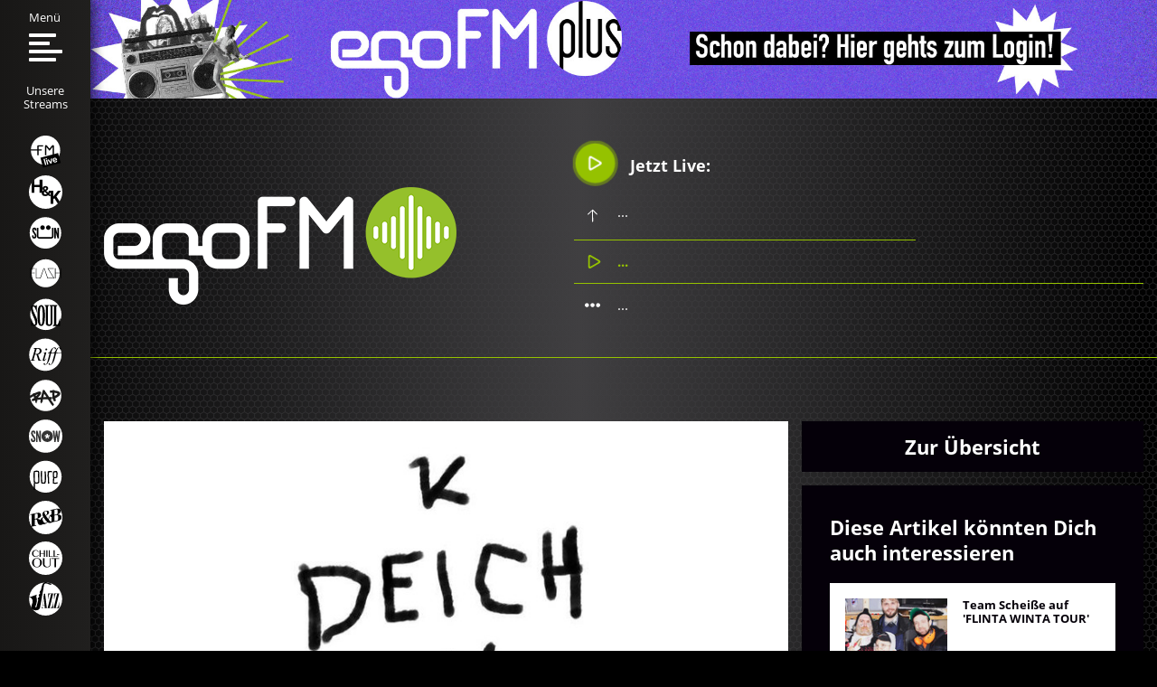

--- FILE ---
content_type: application/x-javascript
request_url: https://consentcdn.cookiebot.com/consentconfig/9a0bae4b-7fe3-4a11-96ce-d5c02c53dbd4/egofm.de/configuration.js
body_size: 1539
content:
CookieConsent.configuration.tags.push({id:180852447,type:"script",tagID:"",innerHash:"",outerHash:"",tagHash:"9268631153826",url:"https://consent.cookiebot.com/uc.js",resolvedUrl:"https://consent.cookiebot.com/uc.js",cat:[1]});CookieConsent.configuration.tags.push({id:180852448,type:"script",tagID:"",innerHash:"",outerHash:"",tagHash:"3857592111",url:"",resolvedUrl:"",cat:[4,5]});CookieConsent.configuration.tags.push({id:180852449,type:"script",tagID:"",innerHash:"",outerHash:"",tagHash:"5349268087475",url:"",resolvedUrl:"",cat:[3,4]});CookieConsent.configuration.tags.push({id:180852450,type:"iframe",tagID:"",innerHash:"",outerHash:"",tagHash:"8977982661890",url:"https://www.youtube.com/embed/6dYWe1c3OyU",resolvedUrl:"https://www.youtube.com/embed/6dYWe1c3OyU",cat:[4]});CookieConsent.configuration.tags.push({id:180852451,type:"script",tagID:"",innerHash:"",outerHash:"",tagHash:"15293047868355",url:"https://www.egofm.de/media/zwetschke/plyr/js/plyr.js",resolvedUrl:"https://www.egofm.de/media/zwetschke/plyr/js/plyr.js",cat:[1]});CookieConsent.configuration.tags.push({id:180852452,type:"script",tagID:"",innerHash:"",outerHash:"",tagHash:"5303147306044",url:"https://tenor.com/embed.js",resolvedUrl:"https://tenor.com/embed.js",cat:[2]});CookieConsent.configuration.tags.push({id:180852453,type:"iframe",tagID:"",innerHash:"",outerHash:"",tagHash:"998927559006",url:"https://www.youtube.com/embed/cKD9Ik5qSVQ",resolvedUrl:"https://www.youtube.com/embed/cKD9Ik5qSVQ",cat:[4]});CookieConsent.configuration.tags.push({id:180852454,type:"iframe",tagID:"",innerHash:"",outerHash:"",tagHash:"10860028538746",url:"https://www.youtube.com/embed/A8KloEwNb-A",resolvedUrl:"https://www.youtube.com/embed/A8KloEwNb-A",cat:[4]});CookieConsent.configuration.tags.push({id:180852462,type:"iframe",tagID:"",innerHash:"",outerHash:"",tagHash:"13419480051670",url:"https://open.spotify.com/embed/playlist/3OiCUKS7gCjSrKYHZPf8wI?utm_source=generator&theme=0",resolvedUrl:"https://open.spotify.com/embed/playlist/3OiCUKS7gCjSrKYHZPf8wI?utm_source=generator&theme=0",cat:[3,5]});CookieConsent.configuration.tags.push({id:180852463,type:"script",tagID:"",innerHash:"",outerHash:"",tagHash:"13569471095351",url:"https://platform.twitter.com/widgets.js",resolvedUrl:"https://platform.twitter.com/widgets.js",cat:[1,4]});CookieConsent.configuration.tags.push({id:180852466,type:"iframe",tagID:"",innerHash:"",outerHash:"",tagHash:"1346913850434",url:"https://www.iheart.com/podcast/1119-fake-doctors-real-friends-60367049/episode/the-pilotmy-first-day-60407749/?embed=true",resolvedUrl:"https://www.iheart.com/podcast/1119-fake-doctors-real-friends-60367049/episode/the-pilotmy-first-day-60407749/?embed=true",cat:[4,5]});CookieConsent.configuration.tags.push({id:180852469,type:"iframe",tagID:"",innerHash:"",outerHash:"",tagHash:"8158112846844",url:"https://www.linkedin.com/embed/feed/update/urn:li:share:7133775751476064257",resolvedUrl:"https://www.linkedin.com/embed/feed/update/urn:li:share:7133775751476064257",cat:[1,2,4,5]});CookieConsent.configuration.tags.push({id:180852471,type:"iframe",tagID:"",innerHash:"",outerHash:"",tagHash:"3296479851033",url:"https://www.globalforestwatch.org/embed/map/?map=eyJjZW50ZXIiOnsibGF0Ijo1MC41NzA1OTIyNTI1MzgxMSwibG5nIjoxMS4yNjM0ODk5NDA5MjkyMzN9LCJ6b29tIjo0LjU0NjE3MjY1NDc0OTMxNTV9",resolvedUrl:"https://www.globalforestwatch.org/embed/map/?map=eyJjZW50ZXIiOnsibGF0Ijo1MC41NzA1OTIyNTI1MzgxMSwibG5nIjoxMS4yNjM0ODk5NDA5MjkyMzN9LCJ6b29tIjo0LjU0NjE3MjY1NDc0OTMxNTV9",cat:[3,5]});CookieConsent.configuration.tags.push({id:180852473,type:"script",tagID:"",innerHash:"",outerHash:"",tagHash:"17347537473187",url:"https://www.google.com/recaptcha/api.js?onload=PlgZRecaptcha3Init&render=explicit&hl=de-DE",resolvedUrl:"https://www.google.com/recaptcha/api.js?onload=PlgZRecaptcha3Init&render=explicit&hl=de-DE",cat:[1]});CookieConsent.configuration.tags.push({id:180852475,type:"iframe",tagID:"",innerHash:"",outerHash:"",tagHash:"2558363263186",url:"https://giphy.com/embed/dh1FpMxA8h9Ugh1LYG",resolvedUrl:"https://giphy.com/embed/dh1FpMxA8h9Ugh1LYG",cat:[4]});CookieConsent.configuration.tags.push({id:180852485,type:"image",tagID:"",innerHash:"",outerHash:"",tagHash:"15119600808800",url:"https://vg05.met.vgwort.de/na/711f380945f44b7dbee4fd2b6cfbeb52",resolvedUrl:"https://vg05.met.vgwort.de/na/711f380945f44b7dbee4fd2b6cfbeb52",cat:[3]});CookieConsent.configuration.tags.push({id:180852498,type:"iframe",tagID:"",innerHash:"",outerHash:"",tagHash:"5223506220080",url:"https://player.vimeo.com/video/305919137",resolvedUrl:"https://player.vimeo.com/video/305919137",cat:[1]});CookieConsent.configuration.tags.push({id:180852502,type:"iframe",tagID:"",innerHash:"",outerHash:"",tagHash:"13658987204216",url:"https://w.soundcloud.com/player/?url=https%3A//api.soundcloud.com/tracks/1602517188&color=%239cc11f&auto_play=false&hide_related=false&show_comments=true&show_user=true&show_reposts=false&show_teaser=true",resolvedUrl:"https://w.soundcloud.com/player/?url=https%3A//api.soundcloud.com/tracks/1602517188&color=%239cc11f&auto_play=false&hide_related=false&show_comments=true&show_user=true&show_reposts=false&show_teaser=true",cat:[1,3]});CookieConsent.configuration.tags.push({id:180852503,type:"iframe",tagID:"",innerHash:"",outerHash:"",tagHash:"4982127702398",url:"https://www.arte.tv/player/v5/index.php?json_url=https%3A%2F%2Fapi.arte.tv%2Fapi%2Fplayer%2Fv2%2Fconfig%2Fde%2F092186-004-A%3Fautoplay%3Dfalse&lang=de&autoplay=false&mute=0",resolvedUrl:"https://www.arte.tv/player/v5/index.php?json_url=https%3A%2F%2Fapi.arte.tv%2Fapi%2Fplayer%2Fv2%2Fconfig%2Fde%2F092186-004-A%3Fautoplay%3Dfalse&lang=de&autoplay=false&mute=0",cat:[5]});CookieConsent.configuration.tags.push({id:180852505,type:"iframe",tagID:"",innerHash:"",outerHash:"",tagHash:"13647953928855",url:"https://www.ardaudiothek.de/embed?episode=86048864",resolvedUrl:"https://www.ardaudiothek.de/embed?episode=86048864",cat:[1,2,3,4,5]});CookieConsent.configuration.tags.push({id:180852507,type:"iframe",tagID:"",innerHash:"",outerHash:"",tagHash:"13028886972712",url:"https://bandcamp.com/EmbeddedPlayer/album=1422755236/size=large/bgcol=ffffff/linkcol=333333/tracklist=false/artwork=small/transparent=true/",resolvedUrl:"https://bandcamp.com/EmbeddedPlayer/album=1422755236/size=large/bgcol=ffffff/linkcol=333333/tracklist=false/artwork=small/transparent=true/",cat:[1]});CookieConsent.configuration.tags.push({id:180852533,type:"iframe",tagID:"",innerHash:"",outerHash:"",tagHash:"9761346877829",url:"https://www.redditmedia.com/r/antiwork/comments/shvkmr/im_just_going_to_leave_this_right_here/?ref_source=embed&ref=share&embed=true",resolvedUrl:"https://www.redditmedia.com/r/antiwork/comments/shvkmr/im_just_going_to_leave_this_right_here/?ref_source=embed&ref=share&embed=true",cat:[1,3,5]});CookieConsent.configuration.tags.push({id:180852658,type:"script",tagID:"",innerHash:"",outerHash:"",tagHash:"15651192305811",url:"https://zerowastemap.org/zerowastemap-embed.js?x16511",resolvedUrl:"https://zerowastemap.org/zerowastemap-embed.js?x16511",cat:[2]});CookieConsent.configuration.tags.push({id:180852679,type:"iframe",tagID:"",innerHash:"",outerHash:"",tagHash:"16492266503017",url:"https://www.bbc.com/news/av-embeds/58784313",resolvedUrl:"https://www.bbc.com/news/av-embeds/58784313",cat:[1,5]});CookieConsent.configuration.tags.push({id:180852799,type:"iframe",tagID:"",innerHash:"",outerHash:"",tagHash:"10512863838186",url:"https://player.vimeo.com/video/396913834?title=0&byline=0&portrait=0",resolvedUrl:"https://player.vimeo.com/video/396913834?title=0&byline=0&portrait=0",cat:[3]});